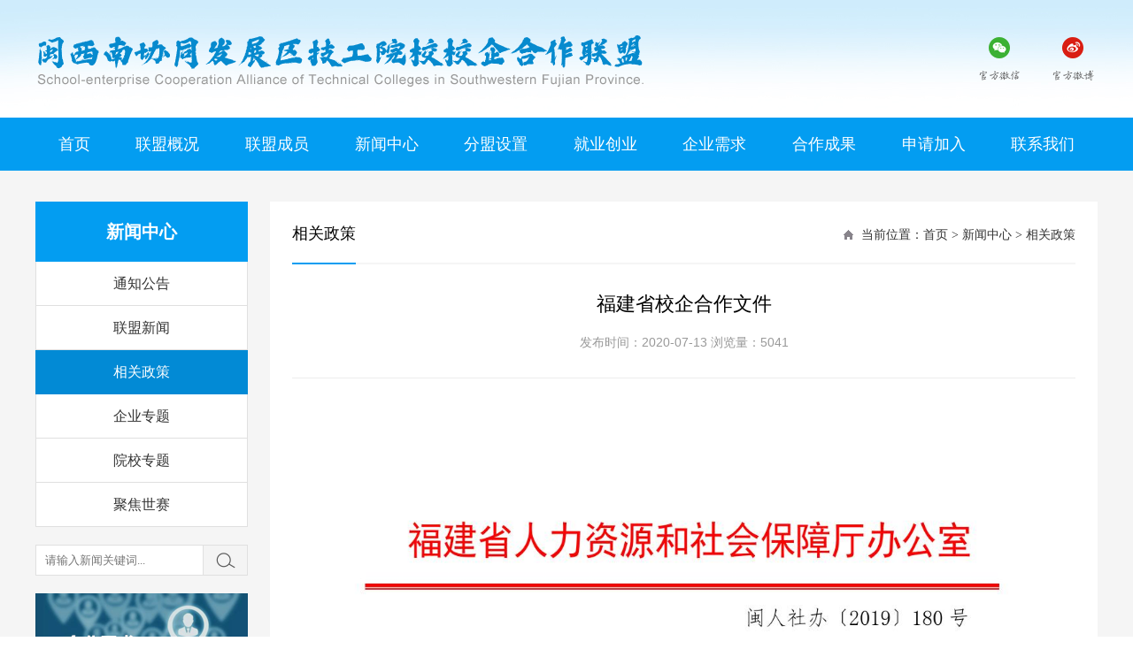

--- FILE ---
content_type: text/html; charset=utf-8
request_url: https://mxnxqhzlm.com/NewsInfo.aspx?id=10075
body_size: 4099
content:


<!DOCTYPE html>
<html lang="zh-cn">

<head id="Head1">
 <meta http-equiv="Content-Type" content="text/html; charset=utf-8">
  <meta http-equiv="X-UA-Compatible" content="IE=edge,chrome=1">
  <meta name="renderer" content="webkit">
  <meta name="viewport" content="width=device-width, initial-scale=1.0, maximum-scale=1.0, user-scalable=no">
  <meta name="apple-mobile-web-app-capable" content="yes">
  <meta name="apple-mobile-web-app-status-bar-style" content="black">
  <meta name="format-detection" content="telephone=no">
  <meta name="wap-font-scale" content="no">
 
  <link rel="stylesheet" href="css/style.css">
  <link rel="stylesheet" href="css/layout.css">
  <script src="js/plugin.js"></script>
  <script src="js/main.js"></script>
  
  <!--[if lte IE 9]><script src="//cdn.bootcss.com/rem/1.3.4/js/rem.min.js"></script><script src="http://cdn.bootcss.com/respond.js/1.4.2/respond.min.js"></script><script src="http://cdn.bootcss.com/html5shiv/3.7.2/html5shiv.min.js"></script><![endif]-->
<meta name="keywords" content="闽西南协同发展区技工院校校企合作联盟" /><meta name="description" content="闽西南协同发展区技工院校校企合作联盟" /><title>
	福建省校企合作文件-闽西南协同发展区技工院校校企合作联盟
</title></head>

<body>
    <!--Header-->
    
<header>
    <div class="header md-dn">
        <div class="header-top">
            <div class="mauto dfcc dflr">
                <a href="/" class="logo fl">
                    <img src="images/logo.png" alt="Logo"></a>
                <div class="bdsharebuttonbox bdshare-button-style0-16" data-bd-bind="1513248240994">
                    <a style="background: url(images/wx.png) no-repeat center" href="javascript:;" data-cmd="weixin"></a>
                    <a style="background: url(images/wb.png) no-repeat center" href="javascript:;" data-cmd="tsina"></a>
                </div>
            </div>
        </div>
        <nav>
            <ul class="mauto dflr tac">

                <li><a href="Index.aspx" >首页</a> </li>
                <li><a href="about.aspx?TypeId=10002" >联盟概况</a><div class="sub-nav abs"><a href="about.aspx?TypeId=10002" class="db">联盟简介</a><a href="about.aspx?TypeId=10003" class="db">联盟章程</a><a href="mechanism.aspx?TypeId=10046" class="db">联盟机构</a></div></li>
                <li><a href="schoolmap.aspx" >联盟成员</a><div class="sub-nav abs"><a href="schoolmap.aspx" class="db">联盟院校</a><a href="companymap.aspx" class="db">联盟企业</a></div></li>
                <li><a href="NewsList.aspx?TypeId=10019"  class="on" >新闻中心</a><div class="sub-nav abs"><a href="NewsList.aspx?TypeId=10019" class="db">通知公告</a><a href="NewsList.aspx?TypeId=10020" class="db">联盟新闻</a><a href="NewsList.aspx?TypeId=10021" class="db">相关政策</a><a href="NewsList.aspx?TypeId=10022" class="db">企业专题</a><a href="NewsList.aspx?TypeId=10023" class="db">院校专题</a><a href="NewsList.aspx?TypeId=10024" class="db">聚焦世赛</a></div></li>
                <li><a href="about.aspx?TypeId=10051" >分盟设置</a><div class="sub-nav abs"><a href="about.aspx?TypeId=10051" class="db">机械类分盟</a><a href="about.aspx?TypeId=10050" class="db">电工电子类分盟</a><a href="about.aspx?TypeId=10026" class="db">信息类分盟</a><a href="about.aspx?TypeId=10027" class="db">交通类分盟</a><a href="about.aspx?TypeId=10028" class="db">服务类分盟</a><a href="about.aspx?TypeId=10029" class="db">建筑类分盟</a></div></li>
                <li><a href="Summary.aspx?TypeId=10031" >就业创业</a><div class="sub-nav abs"><a href="Summary.aspx?TypeId=10031" class="db">院毕业生情况汇总</a></div></li>
                <li><a href="demand.aspx" >企业需求</a><div class="sub-nav abs"><a href="demand.aspx" class="db">需求列表</a></div></li>
                <li><a href="ImgList.aspx?TypeId=10040" >合作成果</a><div class="sub-nav abs"><a href="ImgList.aspx?TypeId=10040" class="db">校企对接</a><a href="ImgList.aspx?TypeId=10041" class="db">项目成果</a></div></li>
                <li><a href="Join.aspx" >申请加入</a><div class="sub-nav abs"><a href="Join.aspx" class="db">加入方式</a></div></li>
                <li><a href="Contact.aspx" >联系我们</a><div class="sub-nav abs"><a href="Contact.aspx" class="db">联系方式</a></div></li>
            </ul>
        </nav>
    </div>
    <div class="header-m abs dn md-db">
        <a href="/" class="logo">
            <img src="images/logo.png" alt="Logo"></a>
        <div class="m-menu-b"></div>
        <div class="m-menu">
            <ul class="nav hsms">
                <li><a href="Index.aspx" >首页</a> </li>
                <li><a href="about.aspx?TypeId=10002" >联盟概况</a><div class="sub-nav abs"><a href="about.aspx?TypeId=10002" class="db">联盟简介</a><a href="about.aspx?TypeId=10003" class="db">联盟章程</a><a href="mechanism.aspx?TypeId=10046" class="db">联盟机构</a></div></li>
                <li><a href="schoolmap.aspx" >联盟成员</a><div class="sub-nav abs"><a href="schoolmap.aspx" class="db">联盟院校</a><a href="companymap.aspx" class="db">联盟企业</a></div></li>
                <li><a href="NewsList.aspx?TypeId=10019"  class="on" >新闻中心</a><div class="sub-nav abs"><a href="NewsList.aspx?TypeId=10019" class="db">通知公告</a><a href="NewsList.aspx?TypeId=10020" class="db">联盟新闻</a><a href="NewsList.aspx?TypeId=10021" class="db">相关政策</a><a href="NewsList.aspx?TypeId=10022" class="db">企业专题</a><a href="NewsList.aspx?TypeId=10023" class="db">院校专题</a><a href="NewsList.aspx?TypeId=10024" class="db">聚焦世赛</a></div></li>
                <li><a href="about.aspx?TypeId=10051" >分盟设置</a><div class="sub-nav abs"><a href="about.aspx?TypeId=10051" class="db">机械类分盟</a><a href="about.aspx?TypeId=10050" class="db">电工电子类分盟</a><a href="about.aspx?TypeId=10026" class="db">信息类分盟</a><a href="about.aspx?TypeId=10027" class="db">交通类分盟</a><a href="about.aspx?TypeId=10028" class="db">服务类分盟</a><a href="about.aspx?TypeId=10029" class="db">建筑类分盟</a></div></li>
                <li><a href="Summary.aspx?TypeId=10031" >就业创业</a><div class="sub-nav abs"><a href="Summary.aspx?TypeId=10031" class="db">院毕业生情况汇总</a></div></li>
                <li><a href="demand.aspx" >企业需求</a><div class="sub-nav abs"><a href="demand.aspx" class="db">需求列表</a></div></li>
                <li><a href="ImgList.aspx?TypeId=10040" >合作成果</a><div class="sub-nav abs"><a href="ImgList.aspx?TypeId=10040" class="db">校企对接</a><a href="ImgList.aspx?TypeId=10041" class="db">项目成果</a></div></li>
                <li><a href="Join.aspx" >申请加入</a><div class="sub-nav abs"><a href="Join.aspx" class="db">加入方式</a></div></li>
                <li><a href="Contact.aspx" >联系我们</a><div class="sub-nav abs"><a href="Contact.aspx" class="db">联系方式</a></div></li>
            </ul>
        </div>
    </div>
</header>

    <!--Main-->
    <main class="main">
        <div class="pt35 pb50 mauto ov dflr sm-db">
            
<div class="main-nav-p tac fl sm-12">
    <h2 class="tac fb cf">新闻中心</h2>
    <ul class="clearfix">
        <li  ><a href="NewsList.aspx?TypeId=10019" >通知公告</a></li><li  ><a href="NewsList.aspx?TypeId=10020" >联盟新闻</a></li><li   class="cur" ><a href="NewsList.aspx?TypeId=10021" >相关政策</a></li><li  ><a href="NewsList.aspx?TypeId=10022" >企业专题</a></li><li  ><a href="NewsList.aspx?TypeId=10023" >院校专题</a></li><li  ><a href="NewsList.aspx?TypeId=10024" >聚焦世赛</a></li>
    </ul>
    <form class="search baf row dfcc ov mt20 mb20" action="NewsList.aspx">
        <input class="txt fl" placeholder="请输入新闻关键词..." value="" type="text" name="keys">
        <input class="btn fr" value="" type="submit">
    </form>


    <div class="link row">
        
        <div class="mb15 sm-6">
            <a href="demand.aspx" class="db">
                <img src="/UserFiles/upload/image/20200630/20200630185216430.png" alt="" class="lg-12"></a>
        </div>



        
        <div class="mb15 sm-6">
            <a href="ImgList.aspx?TypeId=10040" class="db">
                <img src="/UserFiles/upload/image/20200630/20200630185223986.png" alt="" class="lg-12"></a>
        </div>



        
    </div>
</div>

            <div class="content fr sm-12 baf pt5 pr25 pb50 pl25 ov">

                
<div class="main-head dflr dfcc row sm-dn">
    <em class="fl c0">相关政策</em>
    <div class="fr main-home">
        当前位置：<a href="/">首页</a> <i>></i> 新闻中心 <i>></i> 相关政策 
    </div>
</div>


                <div class="news-info mt30">
                    <div class="head tac">
                        <h3 class="c0">福建省校企合作文件</h3>
                        <span class="db c9 mt20 mb30">发布时间：2020-07-13 浏览量：5041</span>
                    </div>
                    <div class="edit f16 li30 mt30 mb30">
                        <p>
	<img src="/UploadFiles/User/2020/7/13/20200713025822237.jpg" alt="" width="800" height="1131" title="" align="" /><img src="/UploadFiles/User/2020/7/13/2020071302002312.jpg" alt="" /><img src="/UploadFiles/User/2020/7/13/20200713020423491.jpg" alt="" /><img src="/UploadFiles/User/2020/7/13/20200713020723827.jpg" alt="" /><img src="/UploadFiles/User/2020/7/13/202007130208238.jpg" alt="" /><img src="/UploadFiles/User/2020/7/13/2020071302102362.jpg" alt="" /><img src="/UploadFiles/User/2020/7/13/20200713021223992.jpg" alt="" /><img src="/UploadFiles/User/2020/7/13/20200713021423405.jpg" alt="" /> 
</p>
<p>
	<br />
</p>
                    </div>
                    <div class="page c0 pt20">
                        <p><a href="NewsInfo.aspx?id=10076" class="els">上一篇：国家校企合作文件</a></p>
                        <p><a href="NewsInfo.aspx?id=10074" class="els">下一篇：福建省人民政府办公厅关于深化产教融合十五条措施的通知</a></p>
                    </div>
                </div>
            </div>
        </div>
    </main>
    <!--Footer-->
    
<!--footer-->
<footer>
    <div class="footer-head pt50 pb50 sm-dn">
        <div class="mauto cf dflr pt40 pb30">
            <div class="con-l">
                <div>
                    <img src="images/footer_logo.png" alt="">
                </div>
                <div class="li30 mt45">
                    搭建产业互补、项目互动、资源共享、互惠互利、共同发展的平台，充分发挥行业、企业、院校各自优势，促进产教融合、校企双元育人，扩大职业教育社会认知度，提升技工院校校企合作的深度和广度，提高技能人才培养的集合度和准确度，提升区域内技工院校的办学质量，提升企业参与职业教育的社会责任感和积极性。
                </div>
            </div>
            <div class="con-r">
                <h3 class="f16 fb">联系方式</h3>
                <div class="li30 mt10 mb15">
                    <div class="mb5" class="mb10">
                        <img src="images/footer_icon1.png" alt="">地址：厦门市翔安区文勤路8号（厦门技师学院）
                    </div>
                    <div class="mb5">
                        <img src="images/footer_icon2.png" alt="">咨询热线：<em>0592-7760092</em>
                    </div>
                    <div class="mb5">
                        <img src="images/footer_icon3.png" alt="">联盟邮箱：420061161@qq.com
                    </div>
                </div>
                <div class="row">
                    
                </div>
            </div>
        </div>
    </div>
    <div class="copyright tac">
        版权所有：闽西南校企合作联盟 All Righted Reserved. 闽公网安备 35021302000253号 <a href="https://beian.miit.gov.cn/#/Integrated/index" target="_blank">闽ICP备08002093号</a>-3
    </div>
</footer>

</body>
</html>


--- FILE ---
content_type: text/css
request_url: https://mxnxqhzlm.com/css/layout.css
body_size: 20768
content:
.banner,.header-m,.i-banner,footer,header,main{transition:all .5s;-webkit-transition:all .5s}
body{/*padding-top:193px*/}
header{/*position:fixed;*/z-index:5;left:0;top:0;width:100%;background:#fff;box-shadow:1px 1px 10px rgba(0,0,0,.1)}
.header .header-top{background:url(../images/header_bg.jpg) no-repeat center/cover}
.header .header-top .mauto{height:133px}
.header .bdsharebuttonbox{font-size:0;text-align:center}
.header .bdsharebuttonbox a{float:none;display:inline-block;width:56px!important;height:49px!important;margin:0 0 0 27px!important;padding:0!important}
.header nav{background:#039df1}
.header nav ul li{position:relative;flex-grow:1}
.header nav ul li.cur a::after,.header nav ul li:hover a::after{transform:scale(1);-webkit-transform:scale(1)}
.header nav ul li:hover>a{background:#028ad5}
.header nav ul li:hover .sub-nav{visibility:visible;opacity:1;top:60px}
.header nav ul li>a{display:block;height:60px;line-height:60px;font-size:18px;color:#fff}
.header nav ul li .sub-nav{visibility:hidden;opacity:0;z-index:1;top:80px;left:50%;width:100%;background:rgba(255,255,255,.9);transform:translateX(-50%);-webkit-transform:translateX(-50%);transition:all .5s;-webkit-transition:all .5s}
.header nav ul li .sub-nav a{display:block;line-height:23px;padding:8px 0;text-align:center;border-bottom:1px solid rgba(0,0,0,.1)}
.header nav ul li .sub-nav a:hover{color:#fff;background:#039df1}
.bd_weixin_popup{height:auto!important}
footer{background:#039df1}
footer .footer-head{background:url(../images/footer_bg.png) no-repeat center/cover}
footer .footer-head .con-l{width:40%}
footer .footer-head .con-r h3{height:48px;line-height:48px;border-bottom:2px solid #fff}
footer .footer-head .con-r em{font-size:22px}
footer .footer-head .code{width:98px;height:98px;margin-right:26px}
footer .copyright{line-height:22px;padding:.29rem .25rem;color:#fff;background:#07d}
footer a:hover{text-decoration:underline}
.i-banner .slick-dots{bottom:.14rem}
.i-banner .slick-dots div{width:7px;height:7px;margin:0 .1rem;background:#fff;transition:all .3s;-webkit-transition:all .3s}
.i-banner a{display:block;min-height:85px}
.i-banner .dn{display:none!important}
.i-tt1{height:52px;line-height:52px;background:#f5f5f5}
.i-tt1 em{padding:0 .33rem;background:#039df1}
.i-news-head em{width:120px;height:22px;line-height:22px;color:#039df1;padding-left:30px;border-right:1px solid #d4d4d4;background:url(../images/i_news_icon.png) no-repeat left center}
.i-news-head .slider-w{width:calc(100% - 120px)}
.i-news-head .slider-w a{padding:0 .24rem;height:22px;line-height:22px}
.i-news-head .slider-w a:hover h3{color:#039df1;text-decoration:underline}
.i-news-head .slider-w h3{width:75%}
.i-news-head .slick-dots{display:none!important}
.i-news .con-l{width:52.6%}
.i-news .con-l li a{padding:.18rem 0;border-bottom:1px dashed #ddd}
.i-news .con-l li a:hover h3{color:#039df1}
.i-news .con-l li a:hover .date{visibility:visible;opacity:1}
.i-news .con-l .img{width:77px;height:70px}
.i-news .con-l .date{visibility:hidden;opacity:0;top:0;left:0;background:#039df1}
.i-news .con-l .date em{font-size:30px}
.i-news .con-l .info{width:calc(100% - 104px)}
.i-news .con-r{width:38.8%}
.i-news .con-r .head{border-bottom:1px solid #ddd}
.i-news .con-r .head h3{font-size:18px}
.i-news .con-r .els2{height:60px;line-height:30px;color:#999}
.i-news .con-r li a{height:44px;line-height:44px}
.i-news .con-r li a:hover h3{color:#039df1;text-decoration:underline}
.i-news .con-r li h3{width:75%;padding-left:14px}
.i-news .con-r li h3::after{position:absolute;content:'';left:0;top:50%;border-left:4px solid #039df1;border-top:4px solid transparent;border-bottom:4px solid transparent;transform:translateY(-50%);-webkit-transform:translateY(-50%)}
.i-link ul{margin-left:-.29rem}
.i-link li{padding-left:.29rem}
.i-link li{margin-bottom:.3rem}
.i-about .con-l{width:55%}
.i-about .con-l .head{border-bottom:1px dashed #ddd}
.i-about .con-l .head .img{width:200px;height:170px;border:1px solid #ddd}
.i-about .con-l .head .info{width:calc(100% - 228px);line-height:28px}
.i-about .con-l li a{height:44px;line-height:44px}
.i-about .con-l li a:hover h3{color:#039df1;text-decoration:underline}
.i-about .con-l li h3{width:75%;padding-left:14px}
.i-about .con-l li h3::after{position:absolute;content:'';left:0;top:50%;border-left:4px solid #039df1;border-top:4px solid transparent;border-bottom:4px solid transparent;transform:translateY(-50%);-webkit-transform:translateY(-50%)}
.i-about .con-r{width:39%}
.i-about .con-r .video-open::after{top:0;left:0;position:absolute;content:'';width:100%;height:100%;background:rgba(0,0,0,.5) url(../images/video_icon.png) no-repeat center}
.i-about .more{color:#039df1;height:47px;line-height:45px;border-bottom:2px solid #039df1}
.i-website ul{margin-left:-.28rem}
.i-website li{padding-left:.28rem}
.i-website li{width:20%;margin-bottom:.23rem}
.i-website li a{height:50px;line-height:48px;border:1px solid #dfdfdf}
.i-website li a:hover{background:#039df1;border-color:#039df1;color:#fff}
.main{background:#f5f5f5}
.main-nav-p{width:240px}
.main-nav-p h2{height:68px;line-height:68px;font-size:20px;background:#039df1}
.main-nav-p li.cur a,.main-nav-p li:hover a{color:#fff;background:#028ad5;border-color:#028ad5}
.main-nav-p li a{display:block;height:50px;line-height:50px;padding:0 10px;font-size:16px;border:1px solid #e0e0e0;border-top:none;background:#fff}
.main-nav-p .link{margin-left:-.1rem}
.main-nav-p .link .sm-6{padding-left:.1rem}
.search{height:35px;line-height:33px;border:1px solid #e0e0e0}
.search .txt{width:calc(100% - 50px);height:30px;line-height:30px;padding:0 10px;background:0 0}
.search .btn{width:50px;height:100%;border-left:1px solid #e0e0e0;background:#f4f4f4 url(../images/search.png) no-repeat center}
.content{width:calc(100% - 265px);min-height:400px}
.main-head{height:66px;line-height:66px;border-bottom:2px solid #f5f5f5}
.main-head em{font-size:18px;border-bottom:2px solid #039df1}
.main-home{padding-left:20px;background:url(../images/main_home.png) no-repeat left center}
.main-home i{font-family:SimSun,NSimSun,Serif,Georgia}
.main-home a:hover{color:#039df1;text-decoration:underline}
.cooperation-list ul{margin-left:-.25rem}
.cooperation-list li{padding-left:.25rem}
.cooperation-list li{margin-bottom:.32rem}
.cooperation-list .pic{border:1px solid #ddd;padding-bottom:39.6039604%}
.achievements-list ul{margin-left:-.2rem}
.achievements-list li{padding-left:.2rem}
.achievements-list li{margin-bottom:24px}
.achievements-list li a{border:1px solid #ddd}
.achievements-list li a:hover h3{color:#039df1;text-decoration:underline}
.achievements-list .imgs{padding-bottom:65.10791367%}
.achievements-list h3{height:30px;line-height:30px}
.achievements-list em{height:25px;line-height:25px;padding-left:20px;background:url(../images/achievements_icon.png) no-repeat left center}
.news-list li:nth-child(odd) a{background:#f8f8f8}
.news-list li a{padding:.05rem .2rem}
.news-list li a:hover h3{color:#039df1;text-decoration:underline}
.news-list .date,.news-list h3{height:40px;line-height:40px}
.news-list h3{width:67%;padding-left:16px}
.news-list h3::after{position:absolute;content:'';left:0;top:50%;border-left:4px solid #039df1;border-bottom:3px solid transparent;border-top:3px solid transparent;transform:translateY(-50%);-webkit-transform:translateY(-50%)}
.news-list2 li a{padding:.1rem .2rem;border-bottom:1px dashed #ddd}
.news-list2 li a:hover h3{color:#039df1;text-decoration:underline}
.news-list2 .date,.news-list2 h3{height:40px;line-height:40px}
.news-list2 h3{width:67%;padding-left:21px}
.news-list2 h3::after{position:absolute;content:'';left:0;top:50%;width:6px;height:6px;border-radius:50%;background:#028ad5;transform:translateY(-50%);-webkit-transform:translateY(-50%)}
.news-info .head{border-bottom:1px solid #ededed}
.news-info .head h3{font-size:22px}
.news-info .page{border-top:1px solid #ededed}
.news-info .page a{height:42px;line-height:42px}
.news-info .page a:hover{color:#039df1;text-decoration:underline}
.join-info h3{font-size:24px}
.join-info .btn{padding:.12rem .2rem;background:#f5f5f5}
.join-info .btn a{padding-left:28px;height:35px;line-height:35px;background:url(../images/join_icon.png) no-repeat left center}
.join-info .btn a:hover{color:#039df1;text-decoration:underline}
.demand-list li{margin-bottom:.2rem}
.demand-list li a{border:1px solid #e0e0e0}
.demand-list li a:hover{border-color:#039df1}
.demand-list li a:hover h3{color:#028ad5}
.demand-list .date,.demand-list h3{height:63px;line-height:63px}
.demand-list h3{width:50%;padding:0 .2rem}
.demand-list .date{width:135px;border-left:1px solid #e0e0e0}
.school a{font-size:0}
.school a:nth-child(1){top:37%;left:34%;width:12%;height:14%}
.school a:nth-child(2){top:58%;left:27%;width:12%;height:14%}
.school a:nth-child(3){top:58%;left:47%;width:7%;height:13%}
.school a:nth-child(4){bottom:10%;left:36%;width:10%;height:14%}
.school a:nth-child(5){bottom:19%;left:47%;width:5.5%;height:7.5%}
.school-list li a{padding:.28rem 0;border-bottom:1px dashed #e1e4ec}
.school-list li a:hover h3{color:#039df1}
.school-list li a:hover i{color:#fff;border-color:#039df1;background:#039df1}
.school-list .img{width:240px;height:160px}
.school-list .info{width:calc(100% - 270px)}
.school-list .info h3{font-size:18px}
.school-list .info .els2{height:60px;line-height:30px}
.school-list .info i{width:140px;height:38px;line-height:38px;border:1px solid #e0e0e0}
.mechanism-list .head{background:#fafafa}
.mechanism-list .head a{height:40px;line-height:40px;border-radius:5px;padding:0 .19rem;margin:.1rem .05rem;text-align:center}
.mechanism-list .head a.cur,.mechanism-list .head a:hover{color:#fff;background:#039df1}
.mechanism-list li a{border-bottom:1px dashed #ccc}
.mechanism-list li a:hover h3{color:#039df1;text-decoration:underline}
.mechanism-list h3{padding-left:30px;height:50px;line-height:50px;background:url(../images/mechanism_icon.png) no-repeat left center}
.contact .add{height:4.45rem}
.contact .add img{max-width:inherit}
.slick-dots div.slick-active,.slick-dots div:focus,.slick-dots div:hover{background:#039df1}
.in-page{color:#888}
.in-page a,.in-page span{padding:.08rem .15rem;border:1px solid #e8e8e8}
.in-page a{margin-bottom:5px}
.in-page a.cur,.in-page a:hover{color:#fff;border-color:#039df1;background:#039df1}
.tab-head li{cursor:pointer}
.tab-body li{visibility:hidden;opacity:0;height:0;overflow:hidden;transition:all .3s;-webkit-transition:all .3s}
.tab-body li.cur{visibility:visible;opacity:1;height:inherit}
.edit{overflow:hidden}
.edit table{width:100%;}
.edit table td{font-family:Microsoft YaHei;text-indent:5px;font-size:14px;line-height:3; border:1px solid #ddd;}
.edit span{display:inline}
.edit img{width:auto!important;height:auto!important}
.fix-wrap{display:none;z-index:999;position:fixed;background:rgba(0,0,0,.8)}
.fix-wrap,.fix-wrap svg{top:0;left:0;width:100%;height:100%}
.fix-wrap .hide,.fix-wrap circle{transition:all .8s;-webkit-transition:all .8s}
.fix-wrap .hide{position:fixed;top:5%;right:5%;width:49px;height:49px;border-radius:50%;cursor:pointer;overflow:hidden;background:0 0}
.fix-wrap .hide::after,.fix-wrap .hide::before{z-index:1;position:absolute;content:'';top:50%;left:50%;width:1px;height:50%;margin-top:-25%;background:#fff}
.fix-wrap .hide::before{transform:rotate(45deg);-webkit-transform:rotate(45deg)}
.fix-wrap .hide::after{transform:rotate(-45deg);-webkit-transform:rotate(-45deg)}
.fix-wrap .hide:hover{transform:rotate(-180deg);-webkit-transform:rotate(-180deg)}
.fix-wrap .hide:hover circle{fill:none;stroke-dasharray:145}
.fix-wrap svg{position:absolute}
.fix-wrap circle{stroke-dasharray:0 145}
.fix-video .video-wrap{min-width:55%;max-width:55%;margin:0 auto}
.fix-video video{width:100%;height:100%;padding:10px;border-radius:5px;border:1px solid #3a3a3a;box-shadow:0 0 5px rgba(0,0,0,.5);background:#2d2d2d;object-fit:cover;animation:ReturnToNormal .5s both;-webkit-animation:ReturnToNormal .5s both}
.fix-pic{overflow:auto}
.fix-pic img{max-height:100%;animation:zoomIn .5s both;-webkit-animation:zoomIn .5s both}
.fix-pics{background:rgba(0,0,0,.7)}
.fix-pic-slider{color:#fff}
.fix-pic-slider .item{position:relative;width:100%;height:100vh;cursor:grab;cursor:-webkit-grab;background-color:transparent}
.fix-pic-slider .item:active{cursor:grabbing;cursor:-webkit-grabbing}
.fix-pic-slider .item::after{position:absolute;content:'';z-index:-1;top:0;right:0;bottom:0;left:0;margin:auto;width:50px;height:50px;border-radius:5px;box-shadow:0 0 10px rgba(255,255,255,.1);background:rgba(255,255,255,.9)}
.fix-pic-slider em,.fix-pic-slider img{position:absolute;left:0;bottom:0}
.fix-pic-slider img{top:0;right:0;margin:auto;width:auto;height:auto;max-width:100%;max-height:100%;object-fit:inherit}
.fix-pic-slider em{width:100%;line-height:25px;font-weight:700;text-align:center;font-size:16px;padding:10px;box-shadow:0 0 10px rgba(255,255,255,.1);background:rgba(0,0,0,.7)}
.fix-pic-slider .slick-arrow{width:45px;height:45px;border-radius:5px;box-shadow:0 0 5px rgba(255,255,255,.1);background:rgba(0,0,0,.3);transform:translateY(-50%);-webkit-transform:translateY(-50%);transition:all .5s;-webkit-transition:all .5s}
.fix-pic-slider .slick-arrow::after{position:absolute;content:'';top:50%;border:solid #fff;padding:6px}
.fix-pic-slider .slick-arrow:hover{background:rgba(0,0,0,.9)}
.fix-pic-slider .slick-prev{left:1%;animation:slideInLeft .5s both;-webkit-animation:slideInLeft .5s both}
.fix-pic-slider .slick-prev::after{left:50%;border-width:0 1px 1px 0;transform:translateX(-25%) translateY(-50%) rotate(135deg);-webkit-transform:translateX(-25%) translateY(-50%) rotate(135deg)}
.fix-pic-slider .slick-next{right:1%;animation:slideInRight .5s both;-webkit-animation:slideInRight .5s both}
.fix-pic-slider .slick-next::after{right:50%;border-width:1px 0 0 1px;transform:translateX(25%) translateY(-50%) rotate(135deg);-webkit-transform:translateX(25%) translateY(-50%) rotate(135deg)}
.fix-pic-slider .slick_page{position:absolute;top:0;left:0;padding:15px;font-size:16px;font-weight:700}
.fix-pic-slider .slick_page i{font-size:22px}
.fix-pic-slider .slick_page div{display:none}
.fix-pic-slider .slick_page div.slick-active{display:block}
@media (max-width:1200px){
.mauto{max-width:92%}
}
@media (max-width:1024px){
body{padding-top:70px!important}
header{/*height:70px*/}
.header-m{left:0;top:0;width:100%;height:70px}
.header-m::after{display:none;position:fixed;content:'';top:70px;left:0;width:100%;height:100%;background:rgba(0,0,0,.5)}
.header-m .logo{position:absolute;left:50%;line-height:70px;transform:translateX(-50%);-webkit-transform:translateX(-50%)}
.header-m .logo img{max-height:40px}
.header-m .m-menu-b{display:block;position:absolute;top:0;left:0;width:60px;height:70px;cursor:pointer}
.header-m .m-menu-b::after,.header-m .m-menu-b::before{position:absolute;content:'';top:50%;left:calc(35px / 2);width:25px;height:1px;z-index:999;transition:all .3s ease-out .3s;-webkit-transition:all .3s ease-out .3s;background:#222}
.header-m .m-menu-b::before{transform:translateY(-4px) rotate(0);-webkit-transform:translateY(-4px) rotate(0)}
.header-m .m-menu-b::after{transform:translateY(4px) rotate(0);-webkit-transform:translateY(4px) rotate(0)}
.header-m .m-menu{display:none;z-index:888;position:fixed;width:100%;width:260px;height:100%;top:0;left:-260px;opacity:1;background:#fafafa;text-align:left;padding-top:70px}
.header-m .m-menu::after{position:absolute;top:70px;content:'';width:100%;height:1px;background:#ebebeb}
.header-m .nav{height:100%;overflow-x:hidden;overflow-y:auto}
.header-m .nav>li{border-bottom:1px solid #ebebeb;animation:resize .5s both;-webkit-animation:resize .5s both}
.header-m .nav>li>a{position:relative;display:block;width:100%;font-size:15px;padding:0 40px;color:#666;vertical-align:middle;text-overflow:ellipsis;white-space:nowrap;word-wrap:break-word;overflow:hidden;height:50px;line-height:50px}
.header-m .nav>li>a::after{position:absolute;left:20px;top:50%;margin-top:-5px;content:'';width:8px;height:8px;border:1px solid #999;border-radius:50%;background:0 0;transition:all .3s;-webkit-transition:all .3s}
.header-m .nav>li .sub-nav{display:none}
.header-m .nav>li .sub-nav a{position:relative;display:block;line-height:24px;padding:12px 40px;background:#f2f2f2;color:#4e4e4e}
.header-m .nav>li .sub-nav a::after,.header-m .nav>li .sub-nav a::before{position:absolute;content:'';width:0;height:0;left:20px;top:20px;border:5px solid transparent;overflow:hidden;transition:all .3s;-webkit-transition:all .3s}
.header-m .nav>li .sub-nav a::before{left:21px;border-left:5px solid #555}
.header-m .nav>li .sub-nav a::after{border-left:5px #ebebeb solid}
.header-m .nav>li.cur{position:relative}
.header-m .nav>li.cur::after,.header-m .nav>li.cur::before{position:absolute;content:'';background:#999;transition:all .5s;-webkit-transition:all .5s}
.header-m .nav>li.cur::before{top:19px;right:25px;width:2px;height:12px}
.header-m .nav>li.cur::after{top:24px;right:20px;width:12px;height:2px}
.header-m .nav>li.active::after{background:#fff}
.header-m .nav>li.active::before{height:0}
.header-m .nav>li.active>a{color:#fff;background:#039df1}
.header-m .nav>li.active>a::after{border-color:#fff;background:#fff}
.header-m .nav>li.active .sub-nav li{animation:ReturnToNormal .5s both;-webkit-animation:ReturnToNormal .5s both}
.header-m .m-language{position:absolute;left:0;bottom:0;width:100%;text-align:center}
.header-m .m-language a{color:#666;height:40px;line-height:40px;font-size:16px;display:block;border-bottom:1px solid #ebebeb;animation:slideInUp 1.5s both;-webkit-animation:slideInUp 1.5s both}
.header-m .m-search-b{display:block;position:absolute;top:0;right:0;width:40px;height:70px;cursor:pointer;background:url([data-uri]) no-repeat left center;background-size:23px}
html.active{height:100%;overflow:hidden}
html.active body{height:100%;overflow:hidden}
html.active .header-m{left:260px}
html.active .header-m::after{display:block}
html.active .header-m .m-menu-b::after,html.active .header-m .m-menu-b::before{background:#000}
html.active .header-m .m-menu-b::before{transform:translateY(0) rotate(225deg);-webkit-transform:translateY(0) rotate(225deg)}
html.active .header-m .m-menu-b::after{transform:translateY(0) rotate(-225deg);-webkit-transform:translateY(0) rotate(-225deg)}
html.active .header-m .m-menu{display:block;left:0}
html.active .banner,html.active .i-banner,html.active footer,html.active main{transform:translateX(260px);-webkit-transform:translateX(260px)}
}
@media (max-width:767px){
.i-banner .sm-db{display:block!important}
.i-news-head em{width:100px;padding-left:27px}
.i-news-head .slider-w{width:calc(100% - 100px)}
.i-news-head .slider-w a{padding:0 .1rem}
.mechanism-list .head a{width:46%!important;margin:.1rem 1%}
.school a:nth-child(1){left:29%}
.school a:nth-child(2){left:15%}
.school a:nth-child(3){left:49%}
.school a:nth-child(4){left:29%}
.fix-video .video-wrap{max-width:90%}
}
@keyframes resize{
60%,75%,90%,from,to{animation-timing-function:cubic-bezier(.215,.61,.355,1)}
0%{opacity:0;transform:scale(5,5)}
100%{opacity:1;transform:scale(1,1)}
}
@-webkit-keyframes resize{
60%,75%,90%,from,to{-webkit-animation-timing-function:cubic-bezier(.215,.61,.355,1)}
0%{opacity:0;-webkit-transform:scale(5,5)}
100%{opacity:1;-webkit-transform:scale(1,1)}
}
@keyframes ReturnToNormal{
from{opacity:0;transform-origin:right bottom;transform:rotate3d(0,0,1,45deg)}
to{opacity:1;transform-origin:right bottom;transform:none}
}
@-webkit-keyframes ReturnToNormal{
from{opacity:0;-webkit-transform-origin:right bottom;-webkit-transform:rotate3d(0,0,1,45deg)}
to{opacity:1;-webkit-transform-origin:right bottom;-webkit-transform:none}
}

--- FILE ---
content_type: application/javascript
request_url: https://mxnxqhzlm.com/js/main.js
body_size: 168
content:
var Main={};Main.init=function(){Main.events()};Main.events=function(){Main.Common()};
Main.Common = function () {
// Share

}
$(function () {
  Main.init();
});